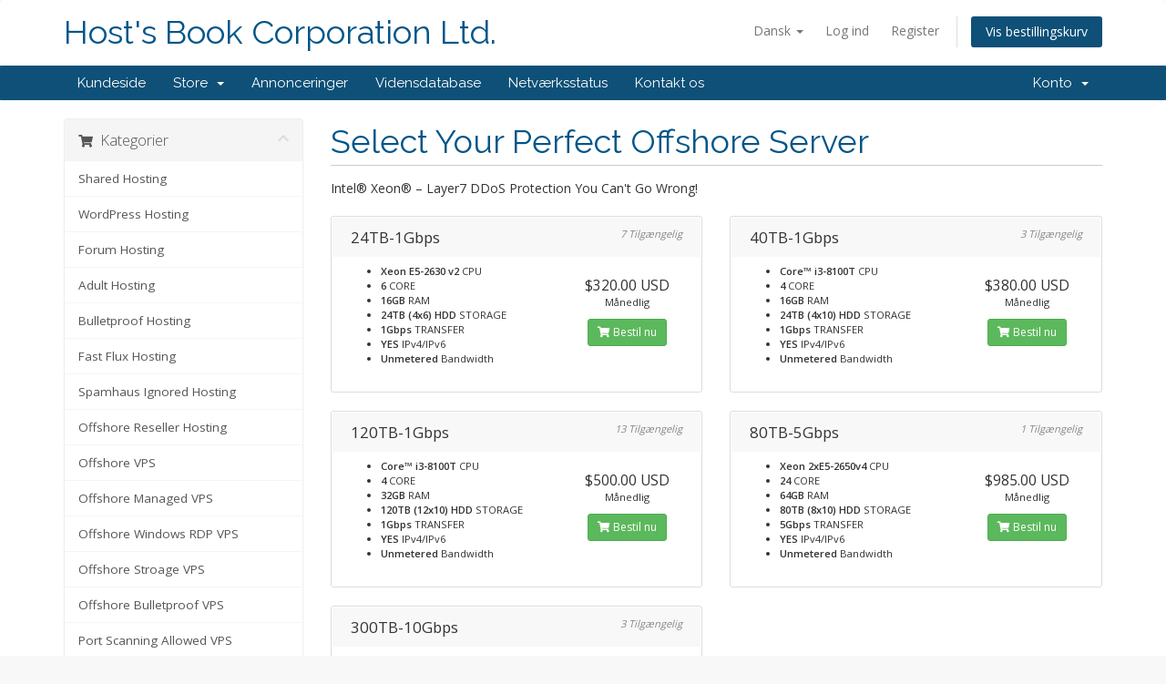

--- FILE ---
content_type: text/html; charset=utf-8
request_url: https://www.hostsbook.com/billing/store/storage-dedicated-servers?language=danish
body_size: 6797
content:
<!DOCTYPE html>
<html lang="en">
<head>
    <meta charset="utf-8" />
    <meta http-equiv="X-UA-Compatible" content="IE=edge">
    <meta name="viewport" content="width=device-width, initial-scale=1">
    <title>Bestillingskurv - Host's Book Corporation Ltd.</title>

    <!-- Styling -->
<link href="//fonts.googleapis.com/css?family=Open+Sans:300,400,600|Raleway:400,700" rel="stylesheet">
<link href="/billing/templates/six/css/all.min.css?v=130f16" rel="stylesheet">
<link href="/billing/assets/css/fontawesome-all.min.css" rel="stylesheet">
<link href="/billing/templates/six/css/custom.css" rel="stylesheet">

<!-- HTML5 Shim and Respond.js IE8 support of HTML5 elements and media queries -->
<!-- WARNING: Respond.js doesn't work if you view the page via file:// -->
<!--[if lt IE 9]>
  <script src="https://oss.maxcdn.com/libs/html5shiv/3.7.0/html5shiv.js"></script>
  <script src="https://oss.maxcdn.com/libs/respond.js/1.4.2/respond.min.js"></script>
<![endif]-->

<script type="text/javascript">
    var csrfToken = '4a3231188472b2e0c4fa7eb34cdfc20e0fa9d04e',
        markdownGuide = 'Markdown Guide',
        locale = 'en',
        saved = 'Gemt',
        saving = 'Gemmer...',
        whmcsBaseUrl = "/billing",
        requiredText = 'Påkrævet',
        recaptchaSiteKey = "";
</script>
<script src="/billing/templates/six/js/scripts.min.js?v=130f16"></script>


    

</head>
<body data-phone-cc-input="1">



<section id="header">
    <div class="container">
        <ul class="top-nav">
                            <li>
                    <a href="#" class="choose-language" data-toggle="popover" id="languageChooser">
                        Dansk
                        <b class="caret"></b>
                    </a>
                    <div id="languageChooserContent" class="hidden">
                        <ul>
                                                            <li>
                                    <a href="/billing/store/storage-dedicated-servers?language=arabic">العربية</a>
                                </li>
                                                            <li>
                                    <a href="/billing/store/storage-dedicated-servers?language=azerbaijani">Azerbaijani</a>
                                </li>
                                                            <li>
                                    <a href="/billing/store/storage-dedicated-servers?language=catalan">Català</a>
                                </li>
                                                            <li>
                                    <a href="/billing/store/storage-dedicated-servers?language=chinese">中文</a>
                                </li>
                                                            <li>
                                    <a href="/billing/store/storage-dedicated-servers?language=croatian">Hrvatski</a>
                                </li>
                                                            <li>
                                    <a href="/billing/store/storage-dedicated-servers?language=czech">Čeština</a>
                                </li>
                                                            <li>
                                    <a href="/billing/store/storage-dedicated-servers?language=danish">Dansk</a>
                                </li>
                                                            <li>
                                    <a href="/billing/store/storage-dedicated-servers?language=dutch">Nederlands</a>
                                </li>
                                                            <li>
                                    <a href="/billing/store/storage-dedicated-servers?language=english">English</a>
                                </li>
                                                            <li>
                                    <a href="/billing/store/storage-dedicated-servers?language=estonian">Estonian</a>
                                </li>
                                                            <li>
                                    <a href="/billing/store/storage-dedicated-servers?language=farsi">Persian</a>
                                </li>
                                                            <li>
                                    <a href="/billing/store/storage-dedicated-servers?language=french">Français</a>
                                </li>
                                                            <li>
                                    <a href="/billing/store/storage-dedicated-servers?language=german">Deutsch</a>
                                </li>
                                                            <li>
                                    <a href="/billing/store/storage-dedicated-servers?language=hebrew">עברית</a>
                                </li>
                                                            <li>
                                    <a href="/billing/store/storage-dedicated-servers?language=hungarian">Magyar</a>
                                </li>
                                                            <li>
                                    <a href="/billing/store/storage-dedicated-servers?language=italian">Italiano</a>
                                </li>
                                                            <li>
                                    <a href="/billing/store/storage-dedicated-servers?language=macedonian">Macedonian</a>
                                </li>
                                                            <li>
                                    <a href="/billing/store/storage-dedicated-servers?language=norwegian">Norwegian</a>
                                </li>
                                                            <li>
                                    <a href="/billing/store/storage-dedicated-servers?language=portuguese-br">Português</a>
                                </li>
                                                            <li>
                                    <a href="/billing/store/storage-dedicated-servers?language=portuguese-pt">Português</a>
                                </li>
                                                            <li>
                                    <a href="/billing/store/storage-dedicated-servers?language=romanian">Română</a>
                                </li>
                                                            <li>
                                    <a href="/billing/store/storage-dedicated-servers?language=russian">Русский</a>
                                </li>
                                                            <li>
                                    <a href="/billing/store/storage-dedicated-servers?language=spanish">Español</a>
                                </li>
                                                            <li>
                                    <a href="/billing/store/storage-dedicated-servers?language=swedish">Svenska</a>
                                </li>
                                                            <li>
                                    <a href="/billing/store/storage-dedicated-servers?language=turkish">Türkçe</a>
                                </li>
                                                            <li>
                                    <a href="/billing/store/storage-dedicated-servers?language=ukranian">Українська</a>
                                </li>
                                                    </ul>
                    </div>
                </li>
                                        <li>
                    <a href="/billing/clientarea.php">Log ind</a>
                </li>
                                    <li>
                        <a href="/billing/register.php">Register</a>
                    </li>
                                <li class="primary-action">
                    <a href="/billing/cart.php?a=view" class="btn">
                        Vis bestillingskurv
                    </a>
                </li>
                                </ul>

                    <a href="/billing/index.php" class="logo logo-text">Host's Book Corporation Ltd.</a>
        
    </div>
</section>

<section id="main-menu">

    <nav id="nav" class="navbar navbar-default navbar-main" role="navigation">
        <div class="container">
            <!-- Brand and toggle get grouped for better mobile display -->
            <div class="navbar-header">
                <button type="button" class="navbar-toggle" data-toggle="collapse" data-target="#primary-nav">
                    <span class="sr-only">Toggle navigation</span>
                    <span class="icon-bar"></span>
                    <span class="icon-bar"></span>
                    <span class="icon-bar"></span>
                </button>
            </div>

            <!-- Collect the nav links, forms, and other content for toggling -->
            <div class="collapse navbar-collapse" id="primary-nav">

                <ul class="nav navbar-nav">

                        <li menuItemName="Home" class="" id="Primary_Navbar-Home">
        <a href="/billing/index.php">
                        Kundeside
                                </a>
            </li>
    <li menuItemName="Store" class="dropdown" id="Primary_Navbar-Store">
        <a class="dropdown-toggle" data-toggle="dropdown" href="#">
                        Store
                        &nbsp;<b class="caret"></b>        </a>
                    <ul class="dropdown-menu">
                            <li menuItemName="Browse Products Services" id="Primary_Navbar-Store-Browse_Products_Services">
                    <a href="/billing/store">
                                                Browse All
                                            </a>
                </li>
                            <li menuItemName="Shop Divider 1" class="nav-divider" id="Primary_Navbar-Store-Shop_Divider_1">
                    <a href="">
                                                -----
                                            </a>
                </li>
                            <li menuItemName="Shared Hosting" id="Primary_Navbar-Store-Shared_Hosting">
                    <a href="/billing/store/shared-hosting">
                                                Shared Hosting
                                            </a>
                </li>
                            <li menuItemName="WordPress Hosting " id="Primary_Navbar-Store-WordPress_Hosting_">
                    <a href="/billing/store/wordpress-hosting">
                                                WordPress Hosting 
                                            </a>
                </li>
                            <li menuItemName="Forum Hosting " id="Primary_Navbar-Store-Forum_Hosting_">
                    <a href="/billing/store/forum-hosting">
                                                Forum Hosting 
                                            </a>
                </li>
                            <li menuItemName="Adult Hosting" id="Primary_Navbar-Store-Adult_Hosting">
                    <a href="/billing/store/adult-hosting">
                                                Adult Hosting
                                            </a>
                </li>
                            <li menuItemName="Bulletproof Hosting" id="Primary_Navbar-Store-Bulletproof_Hosting">
                    <a href="/billing/store/bulletproof-hosting">
                                                Bulletproof Hosting
                                            </a>
                </li>
                            <li menuItemName="Fast Flux Hosting" id="Primary_Navbar-Store-Fast_Flux_Hosting">
                    <a href="/billing/store/fast-flux-hosting">
                                                Fast Flux Hosting
                                            </a>
                </li>
                            <li menuItemName="Spamhaus Ignored Hosting" id="Primary_Navbar-Store-Spamhaus_Ignored_Hosting">
                    <a href="/billing/store/spamhaus-ignored-hosting">
                                                Spamhaus Ignored Hosting
                                            </a>
                </li>
                            <li menuItemName="Offshore  Reseller Hosting" id="Primary_Navbar-Store-Offshore__Reseller_Hosting">
                    <a href="/billing/store/offshore-reseller-hosting">
                                                Offshore  Reseller Hosting
                                            </a>
                </li>
                            <li menuItemName="Offshore VPS" id="Primary_Navbar-Store-Offshore_VPS">
                    <a href="/billing/store/offshore-vps">
                                                Offshore VPS
                                            </a>
                </li>
                            <li menuItemName="Offshore Managed VPS" id="Primary_Navbar-Store-Offshore_Managed_VPS">
                    <a href="/billing/store/offshore-managed-vps">
                                                Offshore Managed VPS
                                            </a>
                </li>
                            <li menuItemName="Offshore Windows RDP VPS" id="Primary_Navbar-Store-Offshore_Windows_RDP_VPS">
                    <a href="/billing/store/offshore-windows-rdp-vps">
                                                Offshore Windows RDP VPS
                                            </a>
                </li>
                            <li menuItemName="Offshore Stroage VPS" id="Primary_Navbar-Store-Offshore_Stroage_VPS">
                    <a href="/billing/store/offshore-stroage-vps">
                                                Offshore Stroage VPS
                                            </a>
                </li>
                            <li menuItemName="Offshore Bulletproof VPS" id="Primary_Navbar-Store-Offshore_Bulletproof_VPS">
                    <a href="/billing/store/offshore-bulletproof-vps">
                                                Offshore Bulletproof VPS
                                            </a>
                </li>
                            <li menuItemName="Port Scanning Allowed VPS" id="Primary_Navbar-Store-Port_Scanning_Allowed_VPS">
                    <a href="/billing/store/port-scanning-allowed-vps">
                                                Port Scanning Allowed VPS
                                            </a>
                </li>
                            <li menuItemName="Offshore SMTP Mailing VPS" id="Primary_Navbar-Store-Offshore_SMTP_Mailing_VPS">
                    <a href="/billing/store/offshore-smtp-mailing-vps">
                                                Offshore SMTP Mailing VPS
                                            </a>
                </li>
                            <li menuItemName="Offshore Warez VPS" id="Primary_Navbar-Store-Offshore_Warez_VPS">
                    <a href="/billing/store/offshore-warez-vps">
                                                Offshore Warez VPS
                                            </a>
                </li>
                            <li menuItemName="Offshore Dedicated Server" id="Primary_Navbar-Store-Offshore_Dedicated_Server">
                    <a href="/billing/store/offshore-dedicated-server">
                                                Offshore Dedicated Server
                                            </a>
                </li>
                            <li menuItemName="Bulletproof Dedicated Servers" id="Primary_Navbar-Store-Bulletproof_Dedicated_Servers">
                    <a href="/billing/store/bulletproof-dedicated-servers">
                                                Bulletproof Dedicated Servers
                                            </a>
                </li>
                            <li menuItemName="Streaming Dedicated Servers" id="Primary_Navbar-Store-Streaming_Dedicated_Servers">
                    <a href="/billing/store/streaming-dedicated-servers">
                                                Streaming Dedicated Servers
                                            </a>
                </li>
                            <li menuItemName="Gaming Dedicated Server" id="Primary_Navbar-Store-Gaming_Dedicated_Server">
                    <a href="/billing/store/gaming-dedicated-servers">
                                                Gaming Dedicated Server
                                            </a>
                </li>
                            <li menuItemName="Storage Dedicated Servers" id="Primary_Navbar-Store-Storage_Dedicated_Servers">
                    <a href="/billing/store/storage-dedicated-servers">
                                                Storage Dedicated Servers
                                            </a>
                </li>
                            <li menuItemName="IP Spoofed Servers" id="Primary_Navbar-Store-IP_Spoofed_Servers">
                    <a href="/billing/store/ip-spoofed-servers">
                                                IP Spoofed Servers
                                            </a>
                </li>
                            <li menuItemName="Adult Dedicated Servers" id="Primary_Navbar-Store-Adult_Dedicated_Servers">
                    <a href="/billing/store/adult-dedicated-servers">
                                                Adult Dedicated Servers
                                            </a>
                </li>
                            <li menuItemName="10Gbps Dedicated Servers" id="Primary_Navbar-Store-10Gbps_Dedicated_Servers">
                    <a href="/billing/store/10gbps-dedicated-servers">
                                                10Gbps Dedicated Servers
                                            </a>
                </li>
                            <li menuItemName="Auction Dedicated Servers" id="Primary_Navbar-Store-Auction_Dedicated_Servers">
                    <a href="/billing/store/auction-dedicated-servers">
                                                Auction Dedicated Servers
                                            </a>
                </li>
                            <li menuItemName="Register a New Domain" id="Primary_Navbar-Store-Register_a_New_Domain">
                    <a href="/billing/cart.php?a=add&domain=register">
                                                Registrer et nyt domæne
                                            </a>
                </li>
                            <li menuItemName="Transfer a Domain to Us" id="Primary_Navbar-Store-Transfer_a_Domain_to_Us">
                    <a href="/billing/cart.php?a=add&domain=transfer">
                                                Overfør domæne til os
                                            </a>
                </li>
                        </ul>
            </li>
    <li menuItemName="Announcements" class="" id="Primary_Navbar-Announcements">
        <a href="/billing/announcements">
                        Annonceringer
                                </a>
            </li>
    <li menuItemName="Knowledgebase" class="" id="Primary_Navbar-Knowledgebase">
        <a href="/billing/knowledgebase">
                        Vidensdatabase
                                </a>
            </li>
    <li menuItemName="Network Status" class="" id="Primary_Navbar-Network_Status">
        <a href="/billing/serverstatus.php">
                        Netværksstatus
                                </a>
            </li>
    <li menuItemName="Contact Us" class="" id="Primary_Navbar-Contact_Us">
        <a href="/billing/contact.php">
                        Kontakt os
                                </a>
            </li>

                </ul>

                <ul class="nav navbar-nav navbar-right">

                        <li menuItemName="Account" class="dropdown" id="Secondary_Navbar-Account">
        <a class="dropdown-toggle" data-toggle="dropdown" href="#">
                        Konto
                        &nbsp;<b class="caret"></b>        </a>
                    <ul class="dropdown-menu">
                            <li menuItemName="Login" id="Secondary_Navbar-Account-Login">
                    <a href="/billing/clientarea.php">
                                                Log ind
                                            </a>
                </li>
                            <li menuItemName="Register" id="Secondary_Navbar-Account-Register">
                    <a href="/billing/register.php">
                                                Register
                                            </a>
                </li>
                            <li menuItemName="Divider" class="nav-divider" id="Secondary_Navbar-Account-Divider">
                    <a href="">
                                                -----
                                            </a>
                </li>
                            <li menuItemName="Forgot Password?" id="Secondary_Navbar-Account-Forgot_Password?">
                    <a href="/billing/password/reset">
                                                Glemt adgangskode?
                                            </a>
                </li>
                        </ul>
            </li>

                </ul>

            </div><!-- /.navbar-collapse -->
        </div>
    </nav>

</section>



<section id="main-body">
    <div class="container">
        <div class="row">

                <!-- Container for main page display content -->
        <div class="col-xs-12 main-content">
            

<link rel="stylesheet" type="text/css" href="/billing/templates/orderforms/standard_cart/css/all.min.css?v=130f16" />
<script type="text/javascript" src="/billing/templates/orderforms/standard_cart/js/scripts.min.js?v=130f16"></script>

<div id="order-standard_cart">

    <div class="row">

        <div class="pull-md-right col-md-9">

            <div class="header-lined">
                <h1>
                                            Select Your Perfect Offshore Server
                                    </h1>
                                    <p>Intel® Xeon® – Layer7 DDoS Protection You Can&#039;t Go Wrong!</p>
                            </div>
                    </div>

        <div class="col-md-3 pull-md-left sidebar hidden-xs hidden-sm">
                <div menuItemName="Categories" class="panel panel-sidebar">
        <div class="panel-heading">
            <h3 class="panel-title">
                                    <i class="fas fa-shopping-cart"></i>&nbsp;
                
                Kategorier

                
                <i class="fas fa-chevron-up panel-minimise pull-right"></i>
            </h3>
        </div>

        
                    <div class="list-group">
                                                            <a menuItemName="Shared Hosting" href="/billing/store/shared-hosting" class="list-group-item" id="Secondary_Sidebar-Categories-Shared_Hosting">
                            
                            Shared Hosting

                                                    </a>
                                                                                <a menuItemName="WordPress Hosting " href="/billing/store/wordpress-hosting" class="list-group-item" id="Secondary_Sidebar-Categories-WordPress_Hosting_">
                            
                            WordPress Hosting 

                                                    </a>
                                                                                <a menuItemName="Forum Hosting " href="/billing/store/forum-hosting" class="list-group-item" id="Secondary_Sidebar-Categories-Forum_Hosting_">
                            
                            Forum Hosting 

                                                    </a>
                                                                                <a menuItemName="Adult Hosting" href="/billing/store/adult-hosting" class="list-group-item" id="Secondary_Sidebar-Categories-Adult_Hosting">
                            
                            Adult Hosting

                                                    </a>
                                                                                <a menuItemName="Bulletproof Hosting" href="/billing/store/bulletproof-hosting" class="list-group-item" id="Secondary_Sidebar-Categories-Bulletproof_Hosting">
                            
                            Bulletproof Hosting

                                                    </a>
                                                                                <a menuItemName="Fast Flux Hosting" href="/billing/store/fast-flux-hosting" class="list-group-item" id="Secondary_Sidebar-Categories-Fast_Flux_Hosting">
                            
                            Fast Flux Hosting

                                                    </a>
                                                                                <a menuItemName="Spamhaus Ignored Hosting" href="/billing/store/spamhaus-ignored-hosting" class="list-group-item" id="Secondary_Sidebar-Categories-Spamhaus_Ignored_Hosting">
                            
                            Spamhaus Ignored Hosting

                                                    </a>
                                                                                <a menuItemName="Offshore  Reseller Hosting" href="/billing/store/offshore-reseller-hosting" class="list-group-item" id="Secondary_Sidebar-Categories-Offshore__Reseller_Hosting">
                            
                            Offshore  Reseller Hosting

                                                    </a>
                                                                                <a menuItemName="Offshore VPS" href="/billing/store/offshore-vps" class="list-group-item" id="Secondary_Sidebar-Categories-Offshore_VPS">
                            
                            Offshore VPS

                                                    </a>
                                                                                <a menuItemName="Offshore Managed VPS" href="/billing/store/offshore-managed-vps" class="list-group-item" id="Secondary_Sidebar-Categories-Offshore_Managed_VPS">
                            
                            Offshore Managed VPS

                                                    </a>
                                                                                <a menuItemName="Offshore Windows RDP VPS" href="/billing/store/offshore-windows-rdp-vps" class="list-group-item" id="Secondary_Sidebar-Categories-Offshore_Windows_RDP_VPS">
                            
                            Offshore Windows RDP VPS

                                                    </a>
                                                                                <a menuItemName="Offshore Stroage VPS" href="/billing/store/offshore-stroage-vps" class="list-group-item" id="Secondary_Sidebar-Categories-Offshore_Stroage_VPS">
                            
                            Offshore Stroage VPS

                                                    </a>
                                                                                <a menuItemName="Offshore Bulletproof VPS" href="/billing/store/offshore-bulletproof-vps" class="list-group-item" id="Secondary_Sidebar-Categories-Offshore_Bulletproof_VPS">
                            
                            Offshore Bulletproof VPS

                                                    </a>
                                                                                <a menuItemName="Port Scanning Allowed VPS" href="/billing/store/port-scanning-allowed-vps" class="list-group-item" id="Secondary_Sidebar-Categories-Port_Scanning_Allowed_VPS">
                            
                            Port Scanning Allowed VPS

                                                    </a>
                                                                                <a menuItemName="Offshore SMTP Mailing VPS" href="/billing/store/offshore-smtp-mailing-vps" class="list-group-item" id="Secondary_Sidebar-Categories-Offshore_SMTP_Mailing_VPS">
                            
                            Offshore SMTP Mailing VPS

                                                    </a>
                                                                                <a menuItemName="Offshore Warez VPS" href="/billing/store/offshore-warez-vps" class="list-group-item" id="Secondary_Sidebar-Categories-Offshore_Warez_VPS">
                            
                            Offshore Warez VPS

                                                    </a>
                                                                                <a menuItemName="Offshore Dedicated Server" href="/billing/store/offshore-dedicated-server" class="list-group-item" id="Secondary_Sidebar-Categories-Offshore_Dedicated_Server">
                            
                            Offshore Dedicated Server

                                                    </a>
                                                                                <a menuItemName="Bulletproof Dedicated Servers" href="/billing/store/bulletproof-dedicated-servers" class="list-group-item" id="Secondary_Sidebar-Categories-Bulletproof_Dedicated_Servers">
                            
                            Bulletproof Dedicated Servers

                                                    </a>
                                                                                <a menuItemName="Streaming Dedicated Servers" href="/billing/store/streaming-dedicated-servers" class="list-group-item" id="Secondary_Sidebar-Categories-Streaming_Dedicated_Servers">
                            
                            Streaming Dedicated Servers

                                                    </a>
                                                                                <a menuItemName="Gaming Dedicated Server" href="/billing/store/gaming-dedicated-servers" class="list-group-item" id="Secondary_Sidebar-Categories-Gaming_Dedicated_Server">
                            
                            Gaming Dedicated Server

                                                    </a>
                                                                                <a menuItemName="Storage Dedicated Servers" href="/billing/store/storage-dedicated-servers" class="list-group-item" id="Secondary_Sidebar-Categories-Storage_Dedicated_Servers">
                            
                            Storage Dedicated Servers

                                                    </a>
                                                                                <a menuItemName="IP Spoofed Servers" href="/billing/store/ip-spoofed-servers" class="list-group-item" id="Secondary_Sidebar-Categories-IP_Spoofed_Servers">
                            
                            IP Spoofed Servers

                                                    </a>
                                                                                <a menuItemName="Adult Dedicated Servers" href="/billing/store/adult-dedicated-servers" class="list-group-item" id="Secondary_Sidebar-Categories-Adult_Dedicated_Servers">
                            
                            Adult Dedicated Servers

                                                    </a>
                                                                                <a menuItemName="10Gbps Dedicated Servers" href="/billing/store/10gbps-dedicated-servers" class="list-group-item" id="Secondary_Sidebar-Categories-10Gbps_Dedicated_Servers">
                            
                            10Gbps Dedicated Servers

                                                    </a>
                                                                                <a menuItemName="Auction Dedicated Servers" href="/billing/store/auction-dedicated-servers" class="list-group-item" id="Secondary_Sidebar-Categories-Auction_Dedicated_Servers">
                            
                            Auction Dedicated Servers

                                                    </a>
                                                </div>
        
            </div>

        <div menuItemName="Actions" class="panel panel-sidebar">
        <div class="panel-heading">
            <h3 class="panel-title">
                                    <i class="fas fa-plus"></i>&nbsp;
                
                Handlinger

                
                <i class="fas fa-chevron-up panel-minimise pull-right"></i>
            </h3>
        </div>

        
                    <div class="list-group">
                                                            <a menuItemName="Domain Registration" href="/billing/cart.php?a=add&domain=register" class="list-group-item" id="Secondary_Sidebar-Actions-Domain_Registration">
                                                            <i class="fas fa-globe fa-fw"></i>&nbsp;
                            
                            Registrer et nyt domæne

                                                    </a>
                                                                                <a menuItemName="Domain Transfer" href="/billing/cart.php?a=add&domain=transfer" class="list-group-item" id="Secondary_Sidebar-Actions-Domain_Transfer">
                                                            <i class="fas fa-share fa-fw"></i>&nbsp;
                            
                            Overfør et domæne

                                                    </a>
                                                                                <a menuItemName="View Cart" href="/billing/cart.php?a=view" class="list-group-item" id="Secondary_Sidebar-Actions-View_Cart">
                                                            <i class="fas fa-shopping-cart fa-fw"></i>&nbsp;
                            
                            Vis bestillingskurv

                                                    </a>
                                                </div>
        
            </div>

            </div>

        <div class="col-md-9 pull-md-right">

            <div class="categories-collapsed visible-xs visible-sm clearfix">

    <div class="pull-left form-inline">
        <form>
            <select name="gid" id="gidForm" onchange="javascript:redirectToCartPage()" class="form-control">
                <optgroup label="Product Categories">
                                            <option value="/billing/store/shared-hosting">Shared Hosting</option>
                                            <option value="/billing/store/wordpress-hosting">WordPress Hosting </option>
                                            <option value="/billing/store/forum-hosting">Forum Hosting </option>
                                            <option value="/billing/store/adult-hosting">Adult Hosting</option>
                                            <option value="/billing/store/bulletproof-hosting">Bulletproof Hosting</option>
                                            <option value="/billing/store/fast-flux-hosting">Fast Flux Hosting</option>
                                            <option value="/billing/store/spamhaus-ignored-hosting">Spamhaus Ignored Hosting</option>
                                            <option value="/billing/store/offshore-reseller-hosting">Offshore  Reseller Hosting</option>
                                            <option value="/billing/store/offshore-vps">Offshore VPS</option>
                                            <option value="/billing/store/offshore-managed-vps">Offshore Managed VPS</option>
                                            <option value="/billing/store/offshore-windows-rdp-vps">Offshore Windows RDP VPS</option>
                                            <option value="/billing/store/offshore-stroage-vps">Offshore Stroage VPS</option>
                                            <option value="/billing/store/offshore-bulletproof-vps">Offshore Bulletproof VPS</option>
                                            <option value="/billing/store/port-scanning-allowed-vps">Port Scanning Allowed VPS</option>
                                            <option value="/billing/store/offshore-smtp-mailing-vps">Offshore SMTP Mailing VPS</option>
                                            <option value="/billing/store/offshore-warez-vps">Offshore Warez VPS</option>
                                            <option value="/billing/store/offshore-dedicated-server">Offshore Dedicated Server</option>
                                            <option value="/billing/store/bulletproof-dedicated-servers">Bulletproof Dedicated Servers</option>
                                            <option value="/billing/store/streaming-dedicated-servers">Streaming Dedicated Servers</option>
                                            <option value="/billing/store/gaming-dedicated-servers">Gaming Dedicated Server</option>
                                            <option value="/billing/store/storage-dedicated-servers" selected="selected">Storage Dedicated Servers</option>
                                            <option value="/billing/store/ip-spoofed-servers">IP Spoofed Servers</option>
                                            <option value="/billing/store/adult-dedicated-servers">Adult Dedicated Servers</option>
                                            <option value="/billing/store/10gbps-dedicated-servers">10Gbps Dedicated Servers</option>
                                            <option value="/billing/store/auction-dedicated-servers">Auction Dedicated Servers</option>
                                    </optgroup>
                <optgroup label="Actions">
                                                                <option value="/billing/cart.php?gid=registerdomain">Registrer et nyt domæne</option>
                                                                <option value="/billing/cart.php?gid=transferdomain">Overfør et domæne</option>
                                        <option value="/billing/cart.php?a=view">Vis bestillingskurv</option>
                </optgroup>
            </select>
        </form>
    </div>

    
</div>

<script type="text/javascript">
    function redirectToCartPage()
    {
        var path = jQuery('#gidForm').val();
        if (path) {
            window.location.href = path;
        }
    }
</script>

            <div class="products" id="products">
                <div class="row row-eq-height">
                                            <div class="col-md-6">
                            <div class="product clearfix" id="product1">
                                <header>
                                    <span id="product1-name">24TB-1Gbps</span>
                                                                            <span class="qty">
                                            7 Tilgængelig
                                        </span>
                                                                    </header>
                                <div class="product-desc">
                                                                        <ul>
                                                                                    <li id="product1-feature1">
                                                <span class="feature-value">Xeon E5-2630 v2</span>
                                                CPU
                                            </li>
                                                                                    <li id="product1-feature2">
                                                <span class="feature-value">6</span>
                                                CORE
                                            </li>
                                                                                    <li id="product1-feature3">
                                                <span class="feature-value">16GB</span>
                                                RAM
                                            </li>
                                                                                    <li id="product1-feature4">
                                                <span class="feature-value">24TB (4x6) HDD</span>
                                                STORAGE
                                            </li>
                                                                                    <li id="product1-feature5">
                                                <span class="feature-value">1Gbps</span>
                                                TRANSFER
                                            </li>
                                                                                    <li id="product1-feature6">
                                                <span class="feature-value">YES</span>
                                                IPv4/IPv6
                                            </li>
                                                                                    <li id="product1-feature7">
                                                <span class="feature-value">Unmetered</span>
                                                Bandwidth
                                            </li>
                                                                            </ul>
                                </div>
                                <footer>
                                    <div class="product-pricing" id="product1-price">
                                                                                                                                <span class="price">$320.00 USD</span>
                                            <br />
                                                                                            Månedlig
                                                                                        <br>
                                                                                                                        </div>
                                    <a href="/billing/cart.php?a=add&pid=77" class="btn btn-success btn-sm" id="product1-order-button">
                                        <i class="fas fa-shopping-cart"></i>
                                        Bestil nu
                                    </a>
                                </footer>
                            </div>
                        </div>
                                                                    <div class="col-md-6">
                            <div class="product clearfix" id="product2">
                                <header>
                                    <span id="product2-name">40TB-1Gbps</span>
                                                                            <span class="qty">
                                            3 Tilgængelig
                                        </span>
                                                                    </header>
                                <div class="product-desc">
                                                                        <ul>
                                                                                    <li id="product2-feature1">
                                                <span class="feature-value">Core™ i3-8100T</span>
                                                CPU
                                            </li>
                                                                                    <li id="product2-feature2">
                                                <span class="feature-value">4</span>
                                                CORE
                                            </li>
                                                                                    <li id="product2-feature3">
                                                <span class="feature-value">16GB</span>
                                                RAM
                                            </li>
                                                                                    <li id="product2-feature4">
                                                <span class="feature-value">24TB (4x10) HDD</span>
                                                STORAGE
                                            </li>
                                                                                    <li id="product2-feature5">
                                                <span class="feature-value">1Gbps</span>
                                                TRANSFER
                                            </li>
                                                                                    <li id="product2-feature6">
                                                <span class="feature-value">YES</span>
                                                IPv4/IPv6
                                            </li>
                                                                                    <li id="product2-feature7">
                                                <span class="feature-value">Unmetered</span>
                                                Bandwidth
                                            </li>
                                                                            </ul>
                                </div>
                                <footer>
                                    <div class="product-pricing" id="product2-price">
                                                                                                                                <span class="price">$380.00 USD</span>
                                            <br />
                                                                                            Månedlig
                                                                                        <br>
                                                                                                                        </div>
                                    <a href="/billing/cart.php?a=add&pid=139" class="btn btn-success btn-sm" id="product2-order-button">
                                        <i class="fas fa-shopping-cart"></i>
                                        Bestil nu
                                    </a>
                                </footer>
                            </div>
                        </div>
                                                    </div>
                            <div class="row row-eq-height">
                                                                    <div class="col-md-6">
                            <div class="product clearfix" id="product3">
                                <header>
                                    <span id="product3-name">120TB-1Gbps</span>
                                                                            <span class="qty">
                                            13 Tilgængelig
                                        </span>
                                                                    </header>
                                <div class="product-desc">
                                                                        <ul>
                                                                                    <li id="product3-feature1">
                                                <span class="feature-value">Core™ i3-8100T</span>
                                                CPU
                                            </li>
                                                                                    <li id="product3-feature2">
                                                <span class="feature-value">4</span>
                                                CORE
                                            </li>
                                                                                    <li id="product3-feature3">
                                                <span class="feature-value">32GB</span>
                                                RAM
                                            </li>
                                                                                    <li id="product3-feature4">
                                                <span class="feature-value">120TB (12x10) HDD</span>
                                                STORAGE
                                            </li>
                                                                                    <li id="product3-feature5">
                                                <span class="feature-value">1Gbps</span>
                                                TRANSFER
                                            </li>
                                                                                    <li id="product3-feature6">
                                                <span class="feature-value">YES</span>
                                                IPv4/IPv6
                                            </li>
                                                                                    <li id="product3-feature7">
                                                <span class="feature-value">Unmetered</span>
                                                Bandwidth
                                            </li>
                                                                            </ul>
                                </div>
                                <footer>
                                    <div class="product-pricing" id="product3-price">
                                                                                                                                <span class="price">$500.00 USD</span>
                                            <br />
                                                                                            Månedlig
                                                                                        <br>
                                                                                                                        </div>
                                    <a href="/billing/cart.php?a=add&pid=78" class="btn btn-success btn-sm" id="product3-order-button">
                                        <i class="fas fa-shopping-cart"></i>
                                        Bestil nu
                                    </a>
                                </footer>
                            </div>
                        </div>
                                                                    <div class="col-md-6">
                            <div class="product clearfix" id="product4">
                                <header>
                                    <span id="product4-name">80TB-5Gbps</span>
                                                                            <span class="qty">
                                            1 Tilgængelig
                                        </span>
                                                                    </header>
                                <div class="product-desc">
                                                                        <ul>
                                                                                    <li id="product4-feature1">
                                                <span class="feature-value">Xeon 2xE5-2650v4</span>
                                                CPU
                                            </li>
                                                                                    <li id="product4-feature2">
                                                <span class="feature-value">24</span>
                                                CORE
                                            </li>
                                                                                    <li id="product4-feature3">
                                                <span class="feature-value">64GB</span>
                                                RAM
                                            </li>
                                                                                    <li id="product4-feature4">
                                                <span class="feature-value">80TB (8x10) HDD</span>
                                                STORAGE
                                            </li>
                                                                                    <li id="product4-feature5">
                                                <span class="feature-value">5Gbps</span>
                                                TRANSFER
                                            </li>
                                                                                    <li id="product4-feature6">
                                                <span class="feature-value">YES</span>
                                                IPv4/IPv6
                                            </li>
                                                                                    <li id="product4-feature7">
                                                <span class="feature-value">Unmetered</span>
                                                Bandwidth
                                            </li>
                                                                            </ul>
                                </div>
                                <footer>
                                    <div class="product-pricing" id="product4-price">
                                                                                                                                <span class="price">$985.00 USD</span>
                                            <br />
                                                                                            Månedlig
                                                                                        <br>
                                                                                                                        </div>
                                    <a href="/billing/cart.php?a=add&pid=79" class="btn btn-success btn-sm" id="product4-order-button">
                                        <i class="fas fa-shopping-cart"></i>
                                        Bestil nu
                                    </a>
                                </footer>
                            </div>
                        </div>
                                                    </div>
                            <div class="row row-eq-height">
                                                                    <div class="col-md-6">
                            <div class="product clearfix" id="product5">
                                <header>
                                    <span id="product5-name">300TB-10Gbps</span>
                                                                            <span class="qty">
                                            3 Tilgængelig
                                        </span>
                                                                    </header>
                                <div class="product-desc">
                                                                        <ul>
                                                                                    <li id="product5-feature1">
                                                <span class="feature-value">Xeon 2xE5-2650v4</span>
                                                CPU
                                            </li>
                                                                                    <li id="product5-feature2">
                                                <span class="feature-value">24</span>
                                                CORE
                                            </li>
                                                                                    <li id="product5-feature3">
                                                <span class="feature-value">128GB</span>
                                                RAM
                                            </li>
                                                                                    <li id="product5-feature4">
                                                <span class="feature-value">980GB SSD + 300TB HDD</span>
                                                STORAGE
                                            </li>
                                                                                    <li id="product5-feature5">
                                                <span class="feature-value">10Gbps</span>
                                                TRANSFER
                                            </li>
                                                                                    <li id="product5-feature6">
                                                <span class="feature-value">YES</span>
                                                IPv4/IPv6
                                            </li>
                                                                                    <li id="product5-feature7">
                                                <span class="feature-value">Unmetered</span>
                                                Bandwidth
                                            </li>
                                                                            </ul>
                                </div>
                                <footer>
                                    <div class="product-pricing" id="product5-price">
                                                                                                                                <span class="price">$1985.00 USD</span>
                                            <br />
                                                                                            Månedlig
                                                                                        <br>
                                                                                                                        </div>
                                    <a href="/billing/cart.php?a=add&pid=140" class="btn btn-success btn-sm" id="product5-order-button">
                                        <i class="fas fa-shopping-cart"></i>
                                        Bestil nu
                                    </a>
                                </footer>
                            </div>
                        </div>
                                                            </div>
            </div>
        </div>
    </div>
</div>


                </div><!-- /.main-content -->
                            <div class="clearfix"></div>
        </div>
    </div>
</section>

<section id="footer">
    <div class="container">
        <a href="#" class="back-to-top"><i class="fas fa-chevron-up"></i></a>
        <p>Copyright &copy; 2026 Host's Book Corporation Ltd.. All Rights Reserved.</p>
    </div>
</section>

<div id="fullpage-overlay" class="hidden">
    <div class="outer-wrapper">
        <div class="inner-wrapper">
            <img src="/billing/assets/img/overlay-spinner.svg">
            <br>
            <span class="msg"></span>
        </div>
    </div>
</div>

<div class="modal system-modal fade" id="modalAjax" tabindex="-1" role="dialog" aria-hidden="true">
    <div class="modal-dialog">
        <div class="modal-content panel-primary">
            <div class="modal-header panel-heading">
                <button type="button" class="close" data-dismiss="modal">
                    <span aria-hidden="true">&times;</span>
                    <span class="sr-only">Close</span>
                </button>
                <h4 class="modal-title"></h4>
            </div>
            <div class="modal-body panel-body">
                Indlæser&hellip;
            </div>
            <div class="modal-footer panel-footer">
                <div class="pull-left loader">
                    <i class="fas fa-circle-notch fa-spin"></i>
                    Indlæser&hellip;
                </div>
                <button type="button" class="btn btn-default" data-dismiss="modal">
                    Close
                </button>
                <button type="button" class="btn btn-primary modal-submit">
                    Submit
                </button>
            </div>
        </div>
    </div>
</div>

<form action="#" id="frmGeneratePassword" class="form-horizontal">
    <div class="modal fade" id="modalGeneratePassword">
        <div class="modal-dialog">
            <div class="modal-content panel-primary">
                <div class="modal-header panel-heading">
                    <button type="button" class="close" data-dismiss="modal" aria-label="Close"><span aria-hidden="true">&times;</span></button>
                    <h4 class="modal-title">
                        Generate Password
                    </h4>
                </div>
                <div class="modal-body">
                    <div class="alert alert-danger hidden" id="generatePwLengthError">
                        Please enter a number between 8 and 64 for the password length
                    </div>
                    <div class="form-group">
                        <label for="generatePwLength" class="col-sm-4 control-label">Password Length</label>
                        <div class="col-sm-8">
                            <input type="number" min="8" max="64" value="12" step="1" class="form-control input-inline input-inline-100" id="inputGeneratePasswordLength">
                        </div>
                    </div>
                    <div class="form-group">
                        <label for="generatePwOutput" class="col-sm-4 control-label">Generated Password</label>
                        <div class="col-sm-8">
                            <input type="text" class="form-control" id="inputGeneratePasswordOutput">
                        </div>
                    </div>
                    <div class="row">
                        <div class="col-sm-8 col-sm-offset-4">
                            <button type="submit" class="btn btn-default btn-sm">
                                <i class="fas fa-plus fa-fw"></i>
                                Generate new password
                            </button>
                            <button type="button" class="btn btn-default btn-sm copy-to-clipboard" data-clipboard-target="#inputGeneratePasswordOutput">
                                <img src="/billing/assets/img/clippy.svg" alt="Copy to clipboard" width="15">
                                
                            </button>
                        </div>
                    </div>
                </div>
                <div class="modal-footer">
                    <button type="button" class="btn btn-default" data-dismiss="modal">
                        Close
                    </button>
                    <button type="button" class="btn btn-primary" id="btnGeneratePasswordInsert" data-clipboard-target="#inputGeneratePasswordOutput">
                        Copy to clipboard and Insert
                    </button>
                </div>
            </div>
        </div>
    </div>
</form>


<!--Start of Tawk.to Script-->
<script type="text/javascript">
var Tawk_API=Tawk_API||{}, Tawk_LoadStart=new Date();
(function(){
var s1=document.createElement("script"),s0=document.getElementsByTagName("script")[0];
s1.async=true;
s1.src='https://embed.tawk.to/5bba8b83b033e9743d02ad18/default';
s1.charset='UTF-8';
s1.setAttribute('crossorigin','*');
s0.parentNode.insertBefore(s1,s0);
})();
</script>
<!--End of Tawk.to Script-->
<script defer src="https://static.cloudflareinsights.com/beacon.min.js/vcd15cbe7772f49c399c6a5babf22c1241717689176015" integrity="sha512-ZpsOmlRQV6y907TI0dKBHq9Md29nnaEIPlkf84rnaERnq6zvWvPUqr2ft8M1aS28oN72PdrCzSjY4U6VaAw1EQ==" data-cf-beacon='{"version":"2024.11.0","token":"803c71516bd64f8b9e21d0cb750a2293","r":1,"server_timing":{"name":{"cfCacheStatus":true,"cfEdge":true,"cfExtPri":true,"cfL4":true,"cfOrigin":true,"cfSpeedBrain":true},"location_startswith":null}}' crossorigin="anonymous"></script>
</body>
</html>
